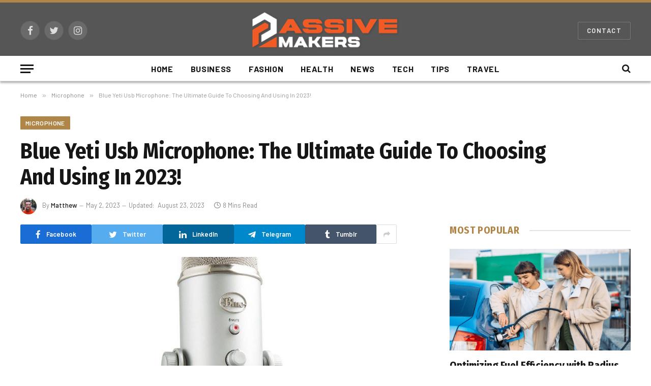

--- FILE ---
content_type: text/html; charset=UTF-8
request_url: https://passivemakers.com/blue-yeti-usb-microphone/
body_size: 17533
content:

<!DOCTYPE html>
<html lang="en-US" prefix="og: https://ogp.me/ns#" class="s-light site-s-light">

<head>

	<meta charset="UTF-8" />
	<meta name="viewport" content="width=device-width, initial-scale=1" />
		<style>img:is([sizes="auto" i], [sizes^="auto," i]) { contain-intrinsic-size: 3000px 1500px }</style>
	
<!-- Search Engine Optimization by Rank Math - https://rankmath.com/ -->
<title>Blue Yeti Usb Microphone: The Ultimate Guide To Choosing And Using In 2023!</title><link rel="preload" as="image" imagesrcset="https://passivemakers.com/wp-content/uploads/2023/05/44ae4433cef04f089519a796d4e02af9-1024x1024.jpg 1024w, https://passivemakers.com/wp-content/uploads/2023/05/44ae4433cef04f089519a796d4e02af9-768x768.jpg 768w, https://passivemakers.com/wp-content/uploads/2023/05/44ae4433cef04f089519a796d4e02af9-1536x1536.jpg 1536w, https://passivemakers.com/wp-content/uploads/2023/05/44ae4433cef04f089519a796d4e02af9.jpg 2000w" imagesizes="(max-width: 788px) 100vw, 788px" /><link rel="preload" as="font" href="https://passivemakers.com/wp-content/themes/smart-mag/css/icons/fonts/ts-icons.woff2?v2.4" type="font/woff2" crossorigin="anonymous" />
<meta name="description" content="Looking to get started in the world of podcasting with USB microphone? Blue Yeti USB microphone might be the perfect option for you."/>
<meta name="robots" content="follow, index, max-snippet:-1, max-video-preview:-1, max-image-preview:large"/>
<link rel="canonical" href="https://passivemakers.com/blue-yeti-usb-microphone/" />
<meta property="og:locale" content="en_US" />
<meta property="og:type" content="article" />
<meta property="og:title" content="Blue Yeti Usb Microphone: The Ultimate Guide To Choosing And Using In 2023!" />
<meta property="og:description" content="Looking to get started in the world of podcasting with USB microphone? Blue Yeti USB microphone might be the perfect option for you." />
<meta property="og:url" content="https://passivemakers.com/blue-yeti-usb-microphone/" />
<meta property="og:site_name" content="Passive Makers" />
<meta property="article:section" content="Microphone" />
<meta property="og:updated_time" content="2023-08-23T04:10:14+00:00" />
<meta property="og:image" content="https://passivemakers.com/wp-content/uploads/2023/05/44ae4433cef04f089519a796d4e02af9.jpg" />
<meta property="og:image:secure_url" content="https://passivemakers.com/wp-content/uploads/2023/05/44ae4433cef04f089519a796d4e02af9.jpg" />
<meta property="og:image:width" content="2000" />
<meta property="og:image:height" content="2000" />
<meta property="og:image:alt" content="Blue Yeti Usb Microphone" />
<meta property="og:image:type" content="image/jpeg" />
<meta property="article:published_time" content="2023-05-02T06:37:20+00:00" />
<meta property="article:modified_time" content="2023-08-23T04:10:14+00:00" />
<meta name="twitter:card" content="summary_large_image" />
<meta name="twitter:title" content="Blue Yeti Usb Microphone: The Ultimate Guide To Choosing And Using In 2023!" />
<meta name="twitter:description" content="Looking to get started in the world of podcasting with USB microphone? Blue Yeti USB microphone might be the perfect option for you." />
<meta name="twitter:image" content="https://passivemakers.com/wp-content/uploads/2023/05/44ae4433cef04f089519a796d4e02af9.jpg" />
<meta name="twitter:label1" content="Written by" />
<meta name="twitter:data1" content="Matthew" />
<meta name="twitter:label2" content="Time to read" />
<meta name="twitter:data2" content="7 minutes" />
<script type="application/ld+json" class="rank-math-schema">{"@context":"https://schema.org","@graph":[{"@type":["Organization","Person"],"@id":"https://passivemakers.com/#person","name":"passivemakers","url":"https://passivemakers.com","email":"hello@passivemakers.com","logo":{"@type":"ImageObject","@id":"https://passivemakers.com/#logo","url":"http://passivemakers.com/wp-content/uploads/2022/02/Passive-Makers-e1643985694428.png","contentUrl":"http://passivemakers.com/wp-content/uploads/2022/02/Passive-Makers-e1643985694428.png","caption":"Passive Makers","inLanguage":"en-US","width":"500","height":"88"},"telephone":"+8801533141618","image":{"@id":"https://passivemakers.com/#logo"}},{"@type":"WebSite","@id":"https://passivemakers.com/#website","url":"https://passivemakers.com","name":"Passive Makers","publisher":{"@id":"https://passivemakers.com/#person"},"inLanguage":"en-US"},{"@type":"ImageObject","@id":"https://passivemakers.com/wp-content/uploads/2023/05/44ae4433cef04f089519a796d4e02af9.jpg","url":"https://passivemakers.com/wp-content/uploads/2023/05/44ae4433cef04f089519a796d4e02af9.jpg","width":"2000","height":"2000","inLanguage":"en-US"},{"@type":"WebPage","@id":"https://passivemakers.com/blue-yeti-usb-microphone/#webpage","url":"https://passivemakers.com/blue-yeti-usb-microphone/","name":"Blue Yeti Usb Microphone: The Ultimate Guide To Choosing And Using In 2023!","datePublished":"2023-05-02T06:37:20+00:00","dateModified":"2023-08-23T04:10:14+00:00","isPartOf":{"@id":"https://passivemakers.com/#website"},"primaryImageOfPage":{"@id":"https://passivemakers.com/wp-content/uploads/2023/05/44ae4433cef04f089519a796d4e02af9.jpg"},"inLanguage":"en-US"},{"@type":"Person","@id":"https://passivemakers.com/author/passivemakers/","name":"Matthew","url":"https://passivemakers.com/author/passivemakers/","image":{"@type":"ImageObject","@id":"https://secure.gravatar.com/avatar/7c00f289b06044e8ecb03351b0baa89c3523206ffeb8b2dec2a5ee575d1bfb7c?s=96&amp;d=mm&amp;r=g","url":"https://secure.gravatar.com/avatar/7c00f289b06044e8ecb03351b0baa89c3523206ffeb8b2dec2a5ee575d1bfb7c?s=96&amp;d=mm&amp;r=g","caption":"Matthew","inLanguage":"en-US"}},{"@type":"BlogPosting","headline":"Blue Yeti Usb Microphone: The Ultimate Guide To Choosing And Using In 2023!","keywords":"Blue Yeti Usb Microphone","datePublished":"2023-05-02T06:37:20+00:00","dateModified":"2023-08-23T04:10:14+00:00","articleSection":"Microphone","author":{"@id":"https://passivemakers.com/author/passivemakers/","name":"Matthew"},"publisher":{"@id":"https://passivemakers.com/#person"},"description":"Looking to get started in the world of podcasting with USB microphone? Blue Yeti USB microphone might be the perfect option for you.","name":"Blue Yeti Usb Microphone: The Ultimate Guide To Choosing And Using In 2023!","@id":"https://passivemakers.com/blue-yeti-usb-microphone/#richSnippet","isPartOf":{"@id":"https://passivemakers.com/blue-yeti-usb-microphone/#webpage"},"image":{"@id":"https://passivemakers.com/wp-content/uploads/2023/05/44ae4433cef04f089519a796d4e02af9.jpg"},"inLanguage":"en-US","mainEntityOfPage":{"@id":"https://passivemakers.com/blue-yeti-usb-microphone/#webpage"}}]}</script>
<!-- /Rank Math WordPress SEO plugin -->

<link rel='dns-prefetch' href='//fonts.googleapis.com' />
<link rel="alternate" type="application/rss+xml" title="Passive Makers &raquo; Feed" href="https://passivemakers.com/feed/" />
<style id='classic-theme-styles-inline-css' type='text/css'>
/*! This file is auto-generated */
.wp-block-button__link{color:#fff;background-color:#32373c;border-radius:9999px;box-shadow:none;text-decoration:none;padding:calc(.667em + 2px) calc(1.333em + 2px);font-size:1.125em}.wp-block-file__button{background:#32373c;color:#fff;text-decoration:none}
</style>
<style id='global-styles-inline-css' type='text/css'>
:root{--wp--preset--aspect-ratio--square: 1;--wp--preset--aspect-ratio--4-3: 4/3;--wp--preset--aspect-ratio--3-4: 3/4;--wp--preset--aspect-ratio--3-2: 3/2;--wp--preset--aspect-ratio--2-3: 2/3;--wp--preset--aspect-ratio--16-9: 16/9;--wp--preset--aspect-ratio--9-16: 9/16;--wp--preset--color--black: #000000;--wp--preset--color--cyan-bluish-gray: #abb8c3;--wp--preset--color--white: #ffffff;--wp--preset--color--pale-pink: #f78da7;--wp--preset--color--vivid-red: #cf2e2e;--wp--preset--color--luminous-vivid-orange: #ff6900;--wp--preset--color--luminous-vivid-amber: #fcb900;--wp--preset--color--light-green-cyan: #7bdcb5;--wp--preset--color--vivid-green-cyan: #00d084;--wp--preset--color--pale-cyan-blue: #8ed1fc;--wp--preset--color--vivid-cyan-blue: #0693e3;--wp--preset--color--vivid-purple: #9b51e0;--wp--preset--gradient--vivid-cyan-blue-to-vivid-purple: linear-gradient(135deg,rgba(6,147,227,1) 0%,rgb(155,81,224) 100%);--wp--preset--gradient--light-green-cyan-to-vivid-green-cyan: linear-gradient(135deg,rgb(122,220,180) 0%,rgb(0,208,130) 100%);--wp--preset--gradient--luminous-vivid-amber-to-luminous-vivid-orange: linear-gradient(135deg,rgba(252,185,0,1) 0%,rgba(255,105,0,1) 100%);--wp--preset--gradient--luminous-vivid-orange-to-vivid-red: linear-gradient(135deg,rgba(255,105,0,1) 0%,rgb(207,46,46) 100%);--wp--preset--gradient--very-light-gray-to-cyan-bluish-gray: linear-gradient(135deg,rgb(238,238,238) 0%,rgb(169,184,195) 100%);--wp--preset--gradient--cool-to-warm-spectrum: linear-gradient(135deg,rgb(74,234,220) 0%,rgb(151,120,209) 20%,rgb(207,42,186) 40%,rgb(238,44,130) 60%,rgb(251,105,98) 80%,rgb(254,248,76) 100%);--wp--preset--gradient--blush-light-purple: linear-gradient(135deg,rgb(255,206,236) 0%,rgb(152,150,240) 100%);--wp--preset--gradient--blush-bordeaux: linear-gradient(135deg,rgb(254,205,165) 0%,rgb(254,45,45) 50%,rgb(107,0,62) 100%);--wp--preset--gradient--luminous-dusk: linear-gradient(135deg,rgb(255,203,112) 0%,rgb(199,81,192) 50%,rgb(65,88,208) 100%);--wp--preset--gradient--pale-ocean: linear-gradient(135deg,rgb(255,245,203) 0%,rgb(182,227,212) 50%,rgb(51,167,181) 100%);--wp--preset--gradient--electric-grass: linear-gradient(135deg,rgb(202,248,128) 0%,rgb(113,206,126) 100%);--wp--preset--gradient--midnight: linear-gradient(135deg,rgb(2,3,129) 0%,rgb(40,116,252) 100%);--wp--preset--font-size--small: 13px;--wp--preset--font-size--medium: 20px;--wp--preset--font-size--large: 36px;--wp--preset--font-size--x-large: 42px;--wp--preset--spacing--20: 0.44rem;--wp--preset--spacing--30: 0.67rem;--wp--preset--spacing--40: 1rem;--wp--preset--spacing--50: 1.5rem;--wp--preset--spacing--60: 2.25rem;--wp--preset--spacing--70: 3.38rem;--wp--preset--spacing--80: 5.06rem;--wp--preset--shadow--natural: 6px 6px 9px rgba(0, 0, 0, 0.2);--wp--preset--shadow--deep: 12px 12px 50px rgba(0, 0, 0, 0.4);--wp--preset--shadow--sharp: 6px 6px 0px rgba(0, 0, 0, 0.2);--wp--preset--shadow--outlined: 6px 6px 0px -3px rgba(255, 255, 255, 1), 6px 6px rgba(0, 0, 0, 1);--wp--preset--shadow--crisp: 6px 6px 0px rgba(0, 0, 0, 1);}:where(.is-layout-flex){gap: 0.5em;}:where(.is-layout-grid){gap: 0.5em;}body .is-layout-flex{display: flex;}.is-layout-flex{flex-wrap: wrap;align-items: center;}.is-layout-flex > :is(*, div){margin: 0;}body .is-layout-grid{display: grid;}.is-layout-grid > :is(*, div){margin: 0;}:where(.wp-block-columns.is-layout-flex){gap: 2em;}:where(.wp-block-columns.is-layout-grid){gap: 2em;}:where(.wp-block-post-template.is-layout-flex){gap: 1.25em;}:where(.wp-block-post-template.is-layout-grid){gap: 1.25em;}.has-black-color{color: var(--wp--preset--color--black) !important;}.has-cyan-bluish-gray-color{color: var(--wp--preset--color--cyan-bluish-gray) !important;}.has-white-color{color: var(--wp--preset--color--white) !important;}.has-pale-pink-color{color: var(--wp--preset--color--pale-pink) !important;}.has-vivid-red-color{color: var(--wp--preset--color--vivid-red) !important;}.has-luminous-vivid-orange-color{color: var(--wp--preset--color--luminous-vivid-orange) !important;}.has-luminous-vivid-amber-color{color: var(--wp--preset--color--luminous-vivid-amber) !important;}.has-light-green-cyan-color{color: var(--wp--preset--color--light-green-cyan) !important;}.has-vivid-green-cyan-color{color: var(--wp--preset--color--vivid-green-cyan) !important;}.has-pale-cyan-blue-color{color: var(--wp--preset--color--pale-cyan-blue) !important;}.has-vivid-cyan-blue-color{color: var(--wp--preset--color--vivid-cyan-blue) !important;}.has-vivid-purple-color{color: var(--wp--preset--color--vivid-purple) !important;}.has-black-background-color{background-color: var(--wp--preset--color--black) !important;}.has-cyan-bluish-gray-background-color{background-color: var(--wp--preset--color--cyan-bluish-gray) !important;}.has-white-background-color{background-color: var(--wp--preset--color--white) !important;}.has-pale-pink-background-color{background-color: var(--wp--preset--color--pale-pink) !important;}.has-vivid-red-background-color{background-color: var(--wp--preset--color--vivid-red) !important;}.has-luminous-vivid-orange-background-color{background-color: var(--wp--preset--color--luminous-vivid-orange) !important;}.has-luminous-vivid-amber-background-color{background-color: var(--wp--preset--color--luminous-vivid-amber) !important;}.has-light-green-cyan-background-color{background-color: var(--wp--preset--color--light-green-cyan) !important;}.has-vivid-green-cyan-background-color{background-color: var(--wp--preset--color--vivid-green-cyan) !important;}.has-pale-cyan-blue-background-color{background-color: var(--wp--preset--color--pale-cyan-blue) !important;}.has-vivid-cyan-blue-background-color{background-color: var(--wp--preset--color--vivid-cyan-blue) !important;}.has-vivid-purple-background-color{background-color: var(--wp--preset--color--vivid-purple) !important;}.has-black-border-color{border-color: var(--wp--preset--color--black) !important;}.has-cyan-bluish-gray-border-color{border-color: var(--wp--preset--color--cyan-bluish-gray) !important;}.has-white-border-color{border-color: var(--wp--preset--color--white) !important;}.has-pale-pink-border-color{border-color: var(--wp--preset--color--pale-pink) !important;}.has-vivid-red-border-color{border-color: var(--wp--preset--color--vivid-red) !important;}.has-luminous-vivid-orange-border-color{border-color: var(--wp--preset--color--luminous-vivid-orange) !important;}.has-luminous-vivid-amber-border-color{border-color: var(--wp--preset--color--luminous-vivid-amber) !important;}.has-light-green-cyan-border-color{border-color: var(--wp--preset--color--light-green-cyan) !important;}.has-vivid-green-cyan-border-color{border-color: var(--wp--preset--color--vivid-green-cyan) !important;}.has-pale-cyan-blue-border-color{border-color: var(--wp--preset--color--pale-cyan-blue) !important;}.has-vivid-cyan-blue-border-color{border-color: var(--wp--preset--color--vivid-cyan-blue) !important;}.has-vivid-purple-border-color{border-color: var(--wp--preset--color--vivid-purple) !important;}.has-vivid-cyan-blue-to-vivid-purple-gradient-background{background: var(--wp--preset--gradient--vivid-cyan-blue-to-vivid-purple) !important;}.has-light-green-cyan-to-vivid-green-cyan-gradient-background{background: var(--wp--preset--gradient--light-green-cyan-to-vivid-green-cyan) !important;}.has-luminous-vivid-amber-to-luminous-vivid-orange-gradient-background{background: var(--wp--preset--gradient--luminous-vivid-amber-to-luminous-vivid-orange) !important;}.has-luminous-vivid-orange-to-vivid-red-gradient-background{background: var(--wp--preset--gradient--luminous-vivid-orange-to-vivid-red) !important;}.has-very-light-gray-to-cyan-bluish-gray-gradient-background{background: var(--wp--preset--gradient--very-light-gray-to-cyan-bluish-gray) !important;}.has-cool-to-warm-spectrum-gradient-background{background: var(--wp--preset--gradient--cool-to-warm-spectrum) !important;}.has-blush-light-purple-gradient-background{background: var(--wp--preset--gradient--blush-light-purple) !important;}.has-blush-bordeaux-gradient-background{background: var(--wp--preset--gradient--blush-bordeaux) !important;}.has-luminous-dusk-gradient-background{background: var(--wp--preset--gradient--luminous-dusk) !important;}.has-pale-ocean-gradient-background{background: var(--wp--preset--gradient--pale-ocean) !important;}.has-electric-grass-gradient-background{background: var(--wp--preset--gradient--electric-grass) !important;}.has-midnight-gradient-background{background: var(--wp--preset--gradient--midnight) !important;}.has-small-font-size{font-size: var(--wp--preset--font-size--small) !important;}.has-medium-font-size{font-size: var(--wp--preset--font-size--medium) !important;}.has-large-font-size{font-size: var(--wp--preset--font-size--large) !important;}.has-x-large-font-size{font-size: var(--wp--preset--font-size--x-large) !important;}
:where(.wp-block-post-template.is-layout-flex){gap: 1.25em;}:where(.wp-block-post-template.is-layout-grid){gap: 1.25em;}
:where(.wp-block-columns.is-layout-flex){gap: 2em;}:where(.wp-block-columns.is-layout-grid){gap: 2em;}
:root :where(.wp-block-pullquote){font-size: 1.5em;line-height: 1.6;}
</style>
<link rel='stylesheet' id='wpo_min-header-0-css' href='https://passivemakers.com/wp-content/cache/wpo-minify/1762512725/assets/wpo-minify-header-ed10376b.min.css' type='text/css' media='all' />
<script type="text/javascript" src="https://passivemakers.com/wp-content/cache/wpo-minify/1762512725/assets/wpo-minify-header-7ba40e52.min.js" id="wpo_min-header-0-js"></script>
<link rel="https://api.w.org/" href="https://passivemakers.com/wp-json/" /><link rel="alternate" title="JSON" type="application/json" href="https://passivemakers.com/wp-json/wp/v2/posts/5721" /><link rel="EditURI" type="application/rsd+xml" title="RSD" href="https://passivemakers.com/xmlrpc.php?rsd" />
<meta name="generator" content="WordPress 6.8.3" />
<link rel='shortlink' href='https://passivemakers.com/?p=5721' />
<link rel="alternate" title="oEmbed (JSON)" type="application/json+oembed" href="https://passivemakers.com/wp-json/oembed/1.0/embed?url=https%3A%2F%2Fpassivemakers.com%2Fblue-yeti-usb-microphone%2F" />
<link rel="alternate" title="oEmbed (XML)" type="text/xml+oembed" href="https://passivemakers.com/wp-json/oembed/1.0/embed?url=https%3A%2F%2Fpassivemakers.com%2Fblue-yeti-usb-microphone%2F&#038;format=xml" />

		<script>
		var BunyadSchemeKey = 'bunyad-scheme';
		(() => {
			const d = document.documentElement;
			const c = d.classList;
			var scheme = localStorage.getItem(BunyadSchemeKey);
			
			if (scheme) {
				d.dataset.origClass = c;
				scheme === 'dark' ? c.remove('s-light', 'site-s-light') : c.remove('s-dark', 'site-s-dark');
				c.add('site-s-' + scheme, 's-' + scheme);
			}
		})();
		</script>
		<meta name="generator" content="Elementor 3.17.3; features: e_dom_optimization, e_optimized_assets_loading, e_optimized_css_loading, additional_custom_breakpoints; settings: css_print_method-external, google_font-enabled, font_display-auto">
<link rel="icon" href="https://passivemakers.com/wp-content/uploads/2023/12/cropped-favicon-32x32.png" sizes="32x32" />
<link rel="icon" href="https://passivemakers.com/wp-content/uploads/2023/12/cropped-favicon-192x192.png" sizes="192x192" />
<link rel="apple-touch-icon" href="https://passivemakers.com/wp-content/uploads/2023/12/cropped-favicon-180x180.png" />
<meta name="msapplication-TileImage" content="https://passivemakers.com/wp-content/uploads/2023/12/cropped-favicon-270x270.png" />

	

</head>

<body class="wp-singular post-template-default single single-post postid-5721 single-format-standard wp-custom-logo wp-theme-smart-mag right-sidebar post-layout-large post-cat-10 has-lb has-lb-sm layout-normal elementor-default elementor-kit-12541">



<div class="main-wrap">

	
<div class="off-canvas-backdrop"></div>
<div class="mobile-menu-container off-canvas s-dark" id="off-canvas">

	<div class="off-canvas-head">
		<a href="#" class="close"><i class="tsi tsi-times"></i></a>

		<div class="ts-logo">
			<img class="logo-mobile logo-image logo-image-dark" src="https://passivemakers.com/wp-content/uploads/2023/12/Passive.png" width="169" height="50" alt="Passive Makers"/><img class="logo-mobile logo-image" src="https://passivemakers.com/wp-content/uploads/2023/12/Passive.png" width="169" height="50" alt="Passive Makers"/>		</div>
	</div>

	<div class="off-canvas-content">

		
			<ul id="menu-main-menu" class="mobile-menu"><li id="menu-item-12553" class="menu-item menu-item-type-post_type menu-item-object-page menu-item-home menu-item-12553"><a href="https://passivemakers.com/">Home</a></li>
<li id="menu-item-12554" class="menu-item menu-item-type-taxonomy menu-item-object-category menu-item-12554"><a href="https://passivemakers.com/category/business/">Business</a></li>
<li id="menu-item-12555" class="menu-item menu-item-type-taxonomy menu-item-object-category menu-item-12555"><a href="https://passivemakers.com/category/fashion/">Fashion</a></li>
<li id="menu-item-12556" class="menu-item menu-item-type-taxonomy menu-item-object-category menu-item-12556"><a href="https://passivemakers.com/category/health/">Health</a></li>
<li id="menu-item-12557" class="menu-item menu-item-type-taxonomy menu-item-object-category menu-item-12557"><a href="https://passivemakers.com/category/news/">News</a></li>
<li id="menu-item-12558" class="menu-item menu-item-type-taxonomy menu-item-object-category menu-item-12558"><a href="https://passivemakers.com/category/tech/">Tech</a></li>
<li id="menu-item-12559" class="menu-item menu-item-type-taxonomy menu-item-object-category menu-item-12559"><a href="https://passivemakers.com/category/tips/">Tips</a></li>
<li id="menu-item-12560" class="menu-item menu-item-type-taxonomy menu-item-object-category menu-item-12560"><a href="https://passivemakers.com/category/travel/">Travel</a></li>
</ul>
		
		
		
		<div class="spc-social-block spc-social spc-social-b smart-head-social">
		
			
				<a href="#" class="link service s-facebook" target="_blank" rel="noopener">
					<i class="icon tsi tsi-facebook"></i>
					<span class="visuallyhidden">Facebook</span>
				</a>
									
			
				<a href="#" class="link service s-twitter" target="_blank" rel="noopener">
					<i class="icon tsi tsi-twitter"></i>
					<span class="visuallyhidden">Twitter</span>
				</a>
									
			
				<a href="#" class="link service s-instagram" target="_blank" rel="noopener">
					<i class="icon tsi tsi-instagram"></i>
					<span class="visuallyhidden">Instagram</span>
				</a>
									
			
		</div>

		
	</div>

</div>
<div class="smart-head smart-head-b smart-head-main" id="smart-head" data-sticky="auto" data-sticky-type="smart" data-sticky-full>
	
	<div class="smart-head-row smart-head-mid smart-head-row-3 s-dark smart-head-row-full">

		<div class="inner wrap">

							
				<div class="items items-left ">
				
		<div class="spc-social-block spc-social spc-social-b smart-head-social">
		
			
				<a href="#" class="link service s-facebook" target="_blank" rel="noopener">
					<i class="icon tsi tsi-facebook"></i>
					<span class="visuallyhidden">Facebook</span>
				</a>
									
			
				<a href="#" class="link service s-twitter" target="_blank" rel="noopener">
					<i class="icon tsi tsi-twitter"></i>
					<span class="visuallyhidden">Twitter</span>
				</a>
									
			
				<a href="#" class="link service s-instagram" target="_blank" rel="noopener">
					<i class="icon tsi tsi-instagram"></i>
					<span class="visuallyhidden">Instagram</span>
				</a>
									
			
		</div>

						</div>

							
				<div class="items items-center ">
					<a href="https://passivemakers.com/" title="Passive Makers" rel="home" class="logo-link ts-logo logo-is-image">
		<span>
			
				
					<img src="https://passivemakers.com/wp-content/uploads/2023/12/Passive.png" class="logo-image logo-image-dark" alt="Passive Makers" width="338" height="100"/><img src="https://passivemakers.com/wp-content/uploads/2023/12/Passive.png" class="logo-image" alt="Passive Makers" width="338" height="100"/>
									 
					</span>
	</a>				</div>

							
				<div class="items items-right ">
				
	<a href="https://passivemakers.com/contact-us/" class="ts-button ts-button-alt ts-button1">
		Contact	</a>
				</div>

						
		</div>
	</div>

	
	<div class="smart-head-row smart-head-bot smart-head-row-3 is-light has-center-nav smart-head-row-full">

		<div class="inner wrap">

							
				<div class="items items-left ">
				
<button class="offcanvas-toggle has-icon" type="button" aria-label="Menu">
	<span class="hamburger-icon hamburger-icon-a">
		<span class="inner"></span>
	</span>
</button>				</div>

							
				<div class="items items-center ">
					<div class="nav-wrap">
		<nav class="navigation navigation-main nav-hov-a">
			<ul id="menu-main-menu-1" class="menu"><li class="menu-item menu-item-type-post_type menu-item-object-page menu-item-home menu-item-12553"><a href="https://passivemakers.com/">Home</a></li>
<li class="menu-item menu-item-type-taxonomy menu-item-object-category menu-cat-37 menu-item-12554"><a href="https://passivemakers.com/category/business/">Business</a></li>
<li class="menu-item menu-item-type-taxonomy menu-item-object-category menu-cat-36 menu-item-12555"><a href="https://passivemakers.com/category/fashion/">Fashion</a></li>
<li class="menu-item menu-item-type-taxonomy menu-item-object-category menu-cat-39 menu-item-12556"><a href="https://passivemakers.com/category/health/">Health</a></li>
<li class="menu-item menu-item-type-taxonomy menu-item-object-category menu-cat-42 menu-item-12557"><a href="https://passivemakers.com/category/news/">News</a></li>
<li class="menu-item menu-item-type-taxonomy menu-item-object-category menu-cat-43 menu-item-12558"><a href="https://passivemakers.com/category/tech/">Tech</a></li>
<li class="menu-item menu-item-type-taxonomy menu-item-object-category menu-cat-41 menu-item-12559"><a href="https://passivemakers.com/category/tips/">Tips</a></li>
<li class="menu-item menu-item-type-taxonomy menu-item-object-category menu-cat-40 menu-item-12560"><a href="https://passivemakers.com/category/travel/">Travel</a></li>
</ul>		</nav>
	</div>
				</div>

							
				<div class="items items-right ">
				

	<a href="#" class="search-icon has-icon-only is-icon" title="Search">
		<i class="tsi tsi-search"></i>
	</a>

				</div>

						
		</div>
	</div>

	</div>
<div class="smart-head smart-head-a smart-head-mobile" id="smart-head-mobile" data-sticky="mid" data-sticky-type="smart" data-sticky-full>
	
	<div class="smart-head-row smart-head-mid smart-head-row-3 s-dark smart-head-row-full">

		<div class="inner wrap">

							
				<div class="items items-left ">
				
<button class="offcanvas-toggle has-icon" type="button" aria-label="Menu">
	<span class="hamburger-icon hamburger-icon-a">
		<span class="inner"></span>
	</span>
</button>				</div>

							
				<div class="items items-center ">
					<a href="https://passivemakers.com/" title="Passive Makers" rel="home" class="logo-link ts-logo logo-is-image">
		<span>
			
									<img class="logo-mobile logo-image logo-image-dark" src="https://passivemakers.com/wp-content/uploads/2023/12/Passive.png" width="169" height="50" alt="Passive Makers"/><img class="logo-mobile logo-image" src="https://passivemakers.com/wp-content/uploads/2023/12/Passive.png" width="169" height="50" alt="Passive Makers"/>									 
					</span>
	</a>				</div>

							
				<div class="items items-right ">
				

	<a href="#" class="search-icon has-icon-only is-icon" title="Search">
		<i class="tsi tsi-search"></i>
	</a>

				</div>

						
		</div>
	</div>

	</div>
<nav class="breadcrumbs is-full-width breadcrumbs-a" id="breadcrumb"><div class="inner ts-contain "><span><a href="https://passivemakers.com/"><span>Home</span></a></span><span class="delim">&raquo;</span><span><a href="https://passivemakers.com/category/microphone/"><span>Microphone</span></a></span><span class="delim">&raquo;</span><span class="current">Blue Yeti Usb Microphone: The Ultimate Guide To Choosing And Using In 2023!</span></div></nav>
<div class="main ts-contain cf right-sidebar">
	
		
	<div class="the-post-header s-head-modern s-head-large">
	<div class="post-meta post-meta-a post-meta-left post-meta-single has-below"><div class="post-meta-items meta-above"><span class="meta-item cat-labels">
						
						<a href="https://passivemakers.com/category/microphone/" class="category term-color-10" rel="category">Microphone</a>
					</span>
					</div><h1 class="is-title post-title">Blue Yeti Usb Microphone: The Ultimate Guide To Choosing And Using In 2023!</h1><div class="post-meta-items meta-below has-author-img"><span class="meta-item post-author has-img"><img alt="" src="https://passivemakers.com/wp-content/uploads/2023/12/Mathew.jpeg" class="avatar avatar-32 photo" height="32" width="32"><span class="by">By</span> <a href="https://passivemakers.com/author/passivemakers/" title="Posts by Matthew" rel="author">Matthew</a></span><span class="meta-item date"><time class="post-date" datetime="2023-05-02T06:37:20+00:00">May 2, 2023</time></span><span class="meta-item has-next-icon date-modified"><span class="updated-on">Updated:</span><time class="post-date" datetime="2023-08-23T04:10:14+00:00">August 23, 2023</time></span><span class="meta-item read-time has-icon"><i class="tsi tsi-clock"></i>8 Mins Read</span></div></div>
<div class="post-share post-share-b spc-social-colors  post-share-b1">

		
	
		
		<a href="https://www.facebook.com/sharer.php?u=https%3A%2F%2Fpassivemakers.com%2Fblue-yeti-usb-microphone%2F" class="cf service s-facebook service-lg" 
			title="Share on Facebook" target="_blank" rel="nofollow noopener">
			<i class="tsi tsi-tsi tsi-facebook"></i>
			<span class="label">Facebook</span>
		</a>
			
		
		<a href="https://twitter.com/intent/tweet?url=https%3A%2F%2Fpassivemakers.com%2Fblue-yeti-usb-microphone%2F&#038;text=Blue%20Yeti%20Usb%20Microphone%3A%20The%20Ultimate%20Guide%20To%20Choosing%20And%20Using%20In%202023%21" class="cf service s-twitter service-lg" 
			title="Share on X (Twitter)" target="_blank" rel="nofollow noopener">
			<i class="tsi tsi-tsi tsi-twitter"></i>
			<span class="label">Twitter</span>
		</a>
			
		
		<a href="https://www.linkedin.com/shareArticle?mini=true&#038;url=https%3A%2F%2Fpassivemakers.com%2Fblue-yeti-usb-microphone%2F" class="cf service s-linkedin service-lg" 
			title="Share on LinkedIn" target="_blank" rel="nofollow noopener">
			<i class="tsi tsi-tsi tsi-linkedin"></i>
			<span class="label">LinkedIn</span>
		</a>
			
		
		<a href="https://t.me/share/url?url=https%3A%2F%2Fpassivemakers.com%2Fblue-yeti-usb-microphone%2F&#038;title=Blue%20Yeti%20Usb%20Microphone%3A%20The%20Ultimate%20Guide%20To%20Choosing%20And%20Using%20In%202023%21" class="cf service s-telegram service-lg" 
			title="Share on Telegram" target="_blank" rel="nofollow noopener">
			<i class="tsi tsi-tsi tsi-telegram"></i>
			<span class="label">Telegram</span>
		</a>
			
		
		<a href="https://www.tumblr.com/share/link?url=https%3A%2F%2Fpassivemakers.com%2Fblue-yeti-usb-microphone%2F&#038;name=Blue%20Yeti%20Usb%20Microphone%3A%20The%20Ultimate%20Guide%20To%20Choosing%20And%20Using%20In%202023%21" class="cf service s-tumblr service-lg" 
			title="Share on Tumblr" target="_blank" rel="nofollow noopener">
			<i class="tsi tsi-tsi tsi-tumblr"></i>
			<span class="label">Tumblr</span>
		</a>
			
		
		<a href="https://www.reddit.com/submit?url=https%3A%2F%2Fpassivemakers.com%2Fblue-yeti-usb-microphone%2F&#038;title=Blue%20Yeti%20Usb%20Microphone%3A%20The%20Ultimate%20Guide%20To%20Choosing%20And%20Using%20In%202023%21" class="cf service s-reddit service-sm" 
			title="Share on Reddit" target="_blank" rel="nofollow noopener">
			<i class="tsi tsi-tsi tsi-reddit-alien"></i>
			<span class="label">Reddit</span>
		</a>
			
		
		<a href="https://wa.me/?text=Blue%20Yeti%20Usb%20Microphone%3A%20The%20Ultimate%20Guide%20To%20Choosing%20And%20Using%20In%202023%21%20https%3A%2F%2Fpassivemakers.com%2Fblue-yeti-usb-microphone%2F" class="cf service s-whatsapp service-sm" 
			title="Share on WhatsApp" target="_blank" rel="nofollow noopener">
			<i class="tsi tsi-tsi tsi-whatsapp"></i>
			<span class="label">WhatsApp</span>
		</a>
			
		
		<a href="/cdn-cgi/l/email-protection#[base64]" class="cf service s-email service-sm" title="Share via Email" target="_blank" rel="nofollow noopener">
			<i class="tsi tsi-tsi tsi-envelope-o"></i>
			<span class="label">Email</span>
		</a>
			
	
		
			<a href="#" class="show-more" title="Show More Social Sharing"><i class="tsi tsi-share"></i></a>
	
		
</div>
	
	
</div>
<div class="ts-row has-s-large-bot">
	<div class="col-8 main-content">

		
					<div class="single-featured">	
	<div class="featured">
				
			<a href="https://passivemakers.com/wp-content/uploads/2023/05/44ae4433cef04f089519a796d4e02af9.jpg" class="image-link media-ratio ar-bunyad-main" title="Blue Yeti Usb Microphone: The Ultimate Guide To Choosing And Using In 2023!"><img width="788" height="515" src="[data-uri]" class="attachment-large size-large lazyload wp-post-image" alt="44ae4433cef04f089519a796d4e02af9" sizes="(max-width: 788px) 100vw, 788px" title="Blue Yeti Usb Microphone: The Ultimate Guide To Choosing And Using In 2023!" decoding="async" fetchpriority="high" data-srcset="https://passivemakers.com/wp-content/uploads/2023/05/44ae4433cef04f089519a796d4e02af9-1024x1024.jpg 1024w, https://passivemakers.com/wp-content/uploads/2023/05/44ae4433cef04f089519a796d4e02af9-768x768.jpg 768w, https://passivemakers.com/wp-content/uploads/2023/05/44ae4433cef04f089519a796d4e02af9-1536x1536.jpg 1536w, https://passivemakers.com/wp-content/uploads/2023/05/44ae4433cef04f089519a796d4e02af9.jpg 2000w" data-src="https://passivemakers.com/wp-content/uploads/2023/05/44ae4433cef04f089519a796d4e02af9-1024x1024.jpg"></a>		
						
			</div>

	</div>
		
		<div class="the-post s-post-large">

			<article id="post-5721" class="post-5721 post type-post status-publish format-standard has-post-thumbnail category-microphone">
				
<div class="post-content-wrap has-share-float">
						<div class="post-share-float share-float-b is-hidden spc-social-colors spc-social-colored">
	<div class="inner">
					<span class="share-text">Share</span>
		
		<div class="services">
					
				
			<a href="https://www.facebook.com/sharer.php?u=https%3A%2F%2Fpassivemakers.com%2Fblue-yeti-usb-microphone%2F" class="cf service s-facebook" target="_blank" title="Facebook" rel="nofollow noopener">
				<i class="tsi tsi-facebook"></i>
				<span class="label">Facebook</span>
			</a>
				
				
			<a href="https://twitter.com/intent/tweet?url=https%3A%2F%2Fpassivemakers.com%2Fblue-yeti-usb-microphone%2F&text=Blue%20Yeti%20Usb%20Microphone%3A%20The%20Ultimate%20Guide%20To%20Choosing%20And%20Using%20In%202023%21" class="cf service s-twitter" target="_blank" title="Twitter" rel="nofollow noopener">
				<i class="tsi tsi-twitter"></i>
				<span class="label">Twitter</span>
			</a>
				
				
			<a href="https://www.linkedin.com/shareArticle?mini=true&url=https%3A%2F%2Fpassivemakers.com%2Fblue-yeti-usb-microphone%2F" class="cf service s-linkedin" target="_blank" title="LinkedIn" rel="nofollow noopener">
				<i class="tsi tsi-linkedin"></i>
				<span class="label">LinkedIn</span>
			</a>
				
				
			<a href="https://pinterest.com/pin/create/button/?url=https%3A%2F%2Fpassivemakers.com%2Fblue-yeti-usb-microphone%2F&media=https%3A%2F%2Fpassivemakers.com%2Fwp-content%2Fuploads%2F2023%2F05%2F44ae4433cef04f089519a796d4e02af9.jpg&description=Blue%20Yeti%20Usb%20Microphone%3A%20The%20Ultimate%20Guide%20To%20Choosing%20And%20Using%20In%202023%21" class="cf service s-pinterest" target="_blank" title="Pinterest" rel="nofollow noopener">
				<i class="tsi tsi-pinterest-p"></i>
				<span class="label">Pinterest</span>
			</a>
				
				
			<a href="/cdn-cgi/l/email-protection#[base64]" class="cf service s-email" target="_blank" title="Email" rel="nofollow noopener">
				<i class="tsi tsi-envelope-o"></i>
				<span class="label">Email</span>
			</a>
				
		
					
		</div>
	</div>		
</div>
			
	<div class="post-content cf entry-content content-spacious">

		
				
		<div id="ez-toc-container" class="ez-toc-v2_0_72 counter-hierarchy ez-toc-counter ez-toc-grey ez-toc-container-direction">
<p class="ez-toc-title" style="cursor:inherit">Table of Contents</p>
<label for="ez-toc-cssicon-toggle-item-69172658c4aef" class="ez-toc-cssicon-toggle-label"><span class=""><span class="eztoc-hide" style="display:none;">Toggle</span><span class="ez-toc-icon-toggle-span"><svg style="fill: #999;color:#999" xmlns="http://www.w3.org/2000/svg" class="list-377408" width="20px" height="20px" viewBox="0 0 24 24" fill="none"><path d="M6 6H4v2h2V6zm14 0H8v2h12V6zM4 11h2v2H4v-2zm16 0H8v2h12v-2zM4 16h2v2H4v-2zm16 0H8v2h12v-2z" fill="currentColor"></path></svg><svg style="fill: #999;color:#999" class="arrow-unsorted-368013" xmlns="http://www.w3.org/2000/svg" width="10px" height="10px" viewBox="0 0 24 24" version="1.2" baseProfile="tiny"><path d="M18.2 9.3l-6.2-6.3-6.2 6.3c-.2.2-.3.4-.3.7s.1.5.3.7c.2.2.4.3.7.3h11c.3 0 .5-.1.7-.3.2-.2.3-.5.3-.7s-.1-.5-.3-.7zM5.8 14.7l6.2 6.3 6.2-6.3c.2-.2.3-.5.3-.7s-.1-.5-.3-.7c-.2-.2-.4-.3-.7-.3h-11c-.3 0-.5.1-.7.3-.2.2-.3.5-.3.7s.1.5.3.7z"/></svg></span></span></label><input type="checkbox"  id="ez-toc-cssicon-toggle-item-69172658c4aef"  aria-label="Toggle" /><nav><ul class='ez-toc-list ez-toc-list-level-1 ' ><li class='ez-toc-page-1 ez-toc-heading-level-2'><a class="ez-toc-link ez-toc-heading-1" href="#Blue_Yeti_Software" title="Blue Yeti Software">Blue Yeti Software</a></li><li class='ez-toc-page-1 ez-toc-heading-level-2'><a class="ez-toc-link ez-toc-heading-2" href="#Blue_Microphone" title="Blue Microphone">Blue Microphone</a></li><li class='ez-toc-page-1 ez-toc-heading-level-2'><a class="ez-toc-link ez-toc-heading-3" href="#Blue_Yeti_Usb_Microphone_Review" title="Blue Yeti Usb Microphone Review">Blue Yeti Usb Microphone Review</a></li><li class='ez-toc-page-1 ez-toc-heading-level-2'><a class="ez-toc-link ez-toc-heading-4" href="#Blue_Yeti_Pro" title="Blue Yeti Pro">Blue Yeti Pro</a></li><li class='ez-toc-page-1 ez-toc-heading-level-2'><a class="ez-toc-link ez-toc-heading-5" href="#Blue_Yeti_X" title="Blue Yeti X">Blue Yeti X</a></li><li class='ez-toc-page-1 ez-toc-heading-level-2'><a class="ez-toc-link ez-toc-heading-6" href="#Is_the_Blue_Yeti_a_Professional_Usb_Microphone" title="Is the Blue Yeti a Professional Usb Microphone?">Is the Blue Yeti a Professional Usb Microphone?</a></li><li class='ez-toc-page-1 ez-toc-heading-level-2'><a class="ez-toc-link ez-toc-heading-7" href="#Does_Blue_Yeti_Pick_Up_Background_Noise" title="Does Blue Yeti Pick Up Background Noise?">Does Blue Yeti Pick Up Background Noise?</a></li><li class='ez-toc-page-1 ez-toc-heading-level-2'><a class="ez-toc-link ez-toc-heading-8" href="#What_Usb_is_Used_for_a_Blue_Yeti" title="What Usb is Used for a Blue Yeti?">What Usb is Used for a Blue Yeti?</a></li><li class='ez-toc-page-1 ez-toc-heading-level-2'><a class="ez-toc-link ez-toc-heading-9" href="#Why_is_My_Blue_Yeti_Mic_Bad" title="Why is My Blue Yeti Mic Bad?">Why is My Blue Yeti Mic Bad?</a></li><li class='ez-toc-page-1 ez-toc-heading-level-2'><a class="ez-toc-link ez-toc-heading-10" href="#Best_USB_Microphone_Blue_Yeti_Review_Mic_Test" title="Best USB Microphone! Blue Yeti Review + Mic Test">Best USB Microphone! Blue Yeti Review + Mic Test</a></li><li class='ez-toc-page-1 ez-toc-heading-level-2'><a class="ez-toc-link ez-toc-heading-11" href="#Conclusion" title="Conclusion">Conclusion</a></li></ul></nav></div>

<p>The Blue Yeti USB Microphone is a versatile, high-quality microphone that delivers excellent sound quality for recording and streaming. It features four different pickup patterns, allowing you to choose the best setting for your project. The microphone also has an adjustable gain control knob and a mute button so you can easily adjust audio levels as needed. <br><br>Additionally, it comes with its own stand so you can place it on your desk or table without additional hardware required. The built-in headphone output lets you monitor your recordings in real time while eliminating latency issues. Overall, the Blue Yeti USB Microphone is an ideal choice for anyone looking to record professional-grade audio at home or on the go.</p>



<p>The <strong>Blue Yeti USB Microphone</strong> is a great choice for anyone looking to improve their audio recording quality. It&#8217;s easy to use, versatile and delivers professional-sounding results with minimal effort. With its three condenser capsules, it can pick up sound from multiple directions, making it perfect for podcasting, voice overs and more. <br><br>Plus the built-in gain control allows you to dial in your sound level just right. Whether you&#8217;re creating content for YouTube or a corporate video presentation, the Blue Yeti will help you capture your best audio every time!</p>



<p>Read Our Blog: <strong><a href="https://passivemakers.com/what-is-the-best-usb-microphone-for-podcasts/" target="_blank" rel="noreferrer noopener">What is the Best Usb Microphone for Podcasts?</a></strong></p>



<h2 class="wp-block-heading"><span class="ez-toc-section" id="Blue_Yeti_Software"></span>Blue Yeti Software <span class="ez-toc-section-end"></span></h2>



<p>The Blue Yeti Software is a powerful audio editor and recorder that offers an array of features to help you capture, edit, and mix your recordings. It comes with intuitive controls for volume, gain, muting, low-cut filter and headphone monitoring. You can also customize the settings for each microphone input in order to optimize sound quality during recording sessions. <br><br>The software includes a wide selection of effects presets as well as advanced vocal processing tools such as noise gates and compressors. Additionally, it integrates seamlessly with popular streaming platforms like Twitch or YouTube for easy streaming capabilities.</p>



<h2 class="wp-block-heading"><span class="ez-toc-section" id="Blue_Microphone"></span>Blue Microphone <span class="ez-toc-section-end"></span></h2>



<p>Blue Microphones are a popular choice for recording artists and music producers who want to capture the best sound quality possible. These microphones feature professional-grade components that deliver superior audio fidelity, allowing users to accurately capture their performances with stunning clarity. Additionally, Blue&#8217;s proprietary preamps provide clean gain control and low noise floor, giving singers and instrumentalists the ability to achieve an exceptional level of dynamic range in their recordings.</p>



<h2 class="wp-block-heading"><span class="ez-toc-section" id="Blue_Yeti_Usb_Microphone_Review"></span>Blue Yeti Usb Microphone Review <span class="ez-toc-section-end"></span></h2>



<p>The Blue Yeti USB Microphone is a popular choice for those looking for quality sound recording at an affordable price. With its tri-capsule array, the mic delivers crystal clear audio that makes it ideal for podcasting, streaming and gaming. The mic also features zero-latency headphone output with volume control, allowing you to monitor your recordings in real time without any delay or distortion. <br><br>It&#8217;s durable build ensures years of reliable use, making it a great investment overall.</p>



<h2 class="wp-block-heading"><span class="ez-toc-section" id="Blue_Yeti_Pro"></span>Blue Yeti Pro <span class="ez-toc-section-end"></span></h2>



<p>The Blue Yeti Pro is a professional-grade USB microphone designed to provide superior audio recording quality for professionals and hobbyists alike. The microphone features four different polar patterns, allowing you to record in multiple environments with ease, and the built-in preamp gives you maximum control over your sound. The Blue Yeti Pro also comes equipped with studio-quality analog-to-digital converter and 24bit/192kHz resolution so that no detail is lost when capturing audio. <br><br>Whether it&#8217;s for podcasting, streaming, or just having fun recording music at home, the Blue Yeti Pro provides an easy way to get great sound quickly.</p>



<h2 class="wp-block-heading"><span class="ez-toc-section" id="Blue_Yeti_X"></span>Blue Yeti X <span class="ez-toc-section-end"></span></h2>



<p>The Blue Yeti X is the newest iteration of Blue&#8217;s popular microphone series. It features four custom condenser capsules and an updated preamp that allows for studio-level recordings with unprecedented clarity and detail. Its intuitive controls make it easy to mix, monitor, and adjust your sound on the fly. <br><br>Plus, its sleek design looks great in any recording space!</p>



<figure class="wp-block-image size-large"><img decoding="async" src="https://www.bhphotovideo.com/images/images2500x2500/blue_yeti_usb_mic_with_1322570.jpg" alt="Blue Yeti Usb Microphone " title="Blue Yeti Usb Microphone: The Ultimate Guide To Choosing And Using In 2023! 1"></figure>


<p>Credit: www.bhphotovideo.com </p>


<h2 class="wp-block-heading"><span class="ez-toc-section" id="Is_the_Blue_Yeti_a_Professional_Usb_Microphone"></span>Is the Blue Yeti a Professional Usb Microphone? <span class="ez-toc-section-end"></span></h2>



<p>The Blue Yeti is a USB microphone that many people have come to know and love. It has become one of the most popular microphones among professionals, hobbyists, and content creators alike. The Yeti has been praised for its ease of use, versatility, affordability and overall quality. <br><br>With four different recording patterns – cardioid, bidirectional, omnidirectional and stereo – it&#8217;s a great choice for both professional-level recordings as well as everyday voice chat applications. The frequency response is designed to capture even the subtlest nuances in your performance or audio source with clarity and accuracy. Its plug-and-play design means you can easily connect it directly to your Mac or PC without any extra software required. <br><br>The adjustable gain control allows you to dial in just the right level of amplification while its built-in headphone amplifier lets you monitor your recordings with zero latency. All these features make the Blue Yeti an excellent option whether you&#8217;re looking for professional sound quality on a budget or simply need something reliable enough for everyday use at home or on stream broadcasts over Twitch or YouTube Live!</p>



<h2 class="wp-block-heading"><span class="ez-toc-section" id="Does_Blue_Yeti_Pick_Up_Background_Noise"></span>Does Blue Yeti Pick Up Background Noise? <span class="ez-toc-section-end"></span></h2>



<p>The Blue Yeti is a popular microphone for recording podcasts, music and other audio recordings. It&#8217;s known for its clear sound quality and affordability, but one of the main questions people have about it is whether or not it picks up background noise. The answer to this question depends on how you use your Blue Yeti. <br><br>If you&#8217;re using it in a noisy environment, then yes, it will pick up some background noise no matter what. However, if you take steps to reduce environmental noise like using acoustic foam or by turning off nearby appliances and fans then the amount of background noise picked up by the Blue Yeti can be reduced significantly. <br><br>Additionally, making sure that your microphone is properly positioned away from any sound sources helps as well; having your mic pointed at a wall rather than directly at you can help reduce reverberation which could also cause more unwanted background noise in your recordings. <br><br>Ultimately while the Blue Yeti may pick up some background noises if used improperly there are ways to mitigate this effect with proper technique and setup so that you get clean professional sounding recordings every time!</p>



<h2 class="wp-block-heading"><span class="ez-toc-section" id="What_Usb_is_Used_for_a_Blue_Yeti"></span>What Usb is Used for a Blue Yeti? <span class="ez-toc-section-end"></span></h2>



<p>The Blue Yeti USB microphone is a popular choice among podcasters, streamers, and other content creators. It offers excellent sound quality and a plug-and-play setup that works with both Windows and Mac computers. The Yeti uses the USB 3.0 connection to connect to your computer which provides fast data transfer speeds so you can record audio without any lag or distortion. <br><br>The Blue Yeti also has several features that make it stand out from other mics such as Gain Control, Pattern Selection, Headphone Volume Control, Instant Mute Button and more allowing for greater control over the sound of your recordings. With its wide range of features, solid build quality and great sound quality the Blue Yeti USB mic is one of the best options for anyone looking for an easy way to record high-quality audio at home or on the go.</p>



<h2 class="wp-block-heading"><span class="ez-toc-section" id="Why_is_My_Blue_Yeti_Mic_Bad"></span>Why is My Blue Yeti Mic Bad? <span class="ez-toc-section-end"></span></h2>



<p>If you have recently purchased a Blue Yeti mic, you may be wondering why it’s not performing at its best. The Blue Yeti is an excellent professional-grade microphone that has been used by many professionals in the music and streaming industry. However, like most pieces of equipment, there are certain issues that can affect its performance. <br><br>One of the main reasons why your Blue Yeti might sound bad is due to poor audio quality or poor setup. Poor audio quality could be caused by interference from other electronic devices such as cell phones or laptops being too close to the microphone, which causes noise and distortion in recordings. <br><br>Additionally, if your mic isn’t set up properly — for example using incorrect levels for gain or having too much background noise in your environment — then this could also lead to problems with sound quality. <br><br>Finally, if you don’t regularly clean and maintain your mic correctly then dust and dirt can build up on the diaphragm over time resulting in poorer recording results. Overall, while the Blue Yeti is an excellent piece of equipment when used correctly; any number of factors can contribute to a bad sounding experience if proper care isn&#8217;t taken when setting up and maintaining it!</p>



<h2 class="wp-block-heading"><span class="ez-toc-section" id="Best_USB_Microphone_Blue_Yeti_Review_Mic_Test"></span>Best USB Microphone! Blue Yeti Review + Mic Test<span class="ez-toc-section-end"></span></h2>



<figure class="wp-block-embed is-type-video is-provider-youtube wp-block-embed-youtube wp-embed-aspect-16-9 wp-has-aspect-ratio"><div class="wp-block-embed__wrapper">
<iframe title="Best USB Microphone! Blue Yeti Review + Mic Test" width="788" height="443" src="https://www.youtube.com/embed/AXHI-IiBL0Q?feature=oembed" frameborder="0" allow="accelerometer; autoplay; clipboard-write; encrypted-media; gyroscope; picture-in-picture; web-share" allowfullscreen></iframe>
</div></figure>



<h2 class="wp-block-heading"><span class="ez-toc-section" id="Conclusion"></span>Conclusion <span class="ez-toc-section-end"></span></h2>



<p>In conclusion, the <a href="https://en.wikipedia.org/wiki/Blue_Microphones" target="_blank" rel="noreferrer noopener">Blue</a> Yeti USB Microphone is an impressive piece of hardware that offers users great sound quality and a variety of features. It&#8217;s ideal for podcasting, streaming, voice-overs and more. With its plug-and-play setup, adjustable gain control and cardioid polar pattern it&#8217;s easy to get started with the Blue Yeti in no time at all. <br><br>Whether you&#8217;re a beginner or an experienced audio professional this microphone will provide you with clear and crisp audio recordings that won&#8217;t disappoint.</p>



<script data-cfasync="false" src="/cdn-cgi/scripts/5c5dd728/cloudflare-static/email-decode.min.js"></script><script type="application/ld+json">
        {
        "@context": "https://schema.org",
        "@type": "FAQPage",
      "mainEntity":[{"@type": "Question",
        
        "name": "Is the Blue Yeti a Professional Usb Microphone? ",
        
        "acceptedAnswer": {
        "@type": "Answer",
        
        "text": "

The Blue Yeti is a USB microphone that many people have come to know and love. It has become one of the most popular microphones among professionals, hobbyists, and content creators alike. The Yeti has been praised for its ease of use, versatility, affordability and overall quality. With four different recording patterns – cardioid, bidirectional, omnidirectional and stereo – it's a great choice for both professional-level recordings as well as everyday voice chat applications. The frequency response is designed to capture even the subtlest nuances in your performance or audio source with clarity and accuracy. Its plug-and-play design means you can easily connect it directly to your Mac or PC without any extra software required. The adjustable gain control allows you to dial in just the right level of amplification while its built-in headphone amplifier lets you monitor your recordings with zero latency. All these features make the Blue Yeti an excellent option whether you're looking for professional sound quality on a budget or simply need something reliable enough for everyday use at home or on stream broadcasts over Twitch or YouTube Live!"

        
        }
        }
        ,{"@type": "Question",
        
        "name": "Does Blue Yeti Pick Up Background Noise? ",
        
        "acceptedAnswer": {
        "@type": "Answer",
        
        "text": "

The Blue Yeti is a popular microphone for recording podcasts, music and other audio recordings. It's known for its clear sound quality and affordability, but one of the main questions people have about it is whether or not it picks up background noise. The answer to this question depends on how you use your Blue Yeti. If you're using it in a noisy environment, then yes, it will pick up some background noise no matter what. However, if you take steps to reduce environmental noise like using acoustic foam or by turning off nearby appliances and fans then the amount of background noise picked up by the Blue Yeti can be reduced significantly. Additionally, making sure that your microphone is properly positioned away from any sound sources helps as well; having your mic pointed at a wall rather than directly at you can help reduce reverberation which could also cause more unwanted background noise in your recordings. Ultimately while the Blue Yeti may pick up some background noises if used improperly there are ways to mitigate this effect with proper technique and setup so that you get clean professional sounding recordings every time!"

        
        }
        }
        ,{"@type": "Question",
        
        "name": "What Usb is Used for a Blue Yeti? ",
        
        "acceptedAnswer": {
        "@type": "Answer",
        
        "text": "

The Blue Yeti USB microphone is a popular choice among podcasters, streamers, and other content creators. It offers excellent sound quality and a plug-and-play setup that works with both Windows and Mac computers. The Yeti uses the USB 3.0 connection to connect to your computer which provides fast data transfer speeds so you can record audio without any lag or distortion. The Blue Yeti also has several features that make it stand out from other mics such as Gain Control, Pattern Selection, Headphone Volume Control, Instant Mute Button and more allowing for greater control over the sound of your recordings. With its wide range of features, solid build quality and great sound quality the Blue Yeti USB mic is one of the best options for anyone looking for an easy way to record high-quality audio at home or on the go."

        
        }
        }
        ,{"@type": "Question",
        
        "name": "Why is My Blue Yeti Mic Bad? ",
        
        "acceptedAnswer": {
        "@type": "Answer",
        
        "text": "

If you have recently purchased a Blue Yeti mic, you may be wondering why it’s not performing at its best. The Blue Yeti is an excellent professional-grade microphone that has been used by many professionals in the music and streaming industry. However, like most pieces of equipment, there are certain issues that can affect its performance. One of the main reasons why your Blue Yeti might sound bad is due to poor audio quality or poor setup. Poor audio quality could be caused by interference from other electronic devices such as cell phones or laptops being too close to the microphone, which causes noise and distortion in recordings. Additionally, if your mic isn’t set up properly — for example using incorrect levels for gain or having too much background noise in your environment — then this could also lead to problems with sound quality. Finally, if you don’t regularly clean and maintain your mic correctly then dust and dirt can build up on the diaphragm over time resulting in poorer recording results. Overall, while the Blue Yeti is an excellent piece of equipment when used correctly; any number of factors can contribute to a bad sounding experience if proper care isn't taken when setting up and maintaining it!"

        
        }
        }
        ]
        }
        </script>

				
		
		
		
	</div>
</div>
	
			</article>

			
	
	<div class="post-share-bot">
		<span class="info">Share.</span>
		
		<span class="share-links spc-social spc-social-colors spc-social-bg">

			
			
				<a href="https://www.facebook.com/sharer.php?u=https%3A%2F%2Fpassivemakers.com%2Fblue-yeti-usb-microphone%2F" class="service s-facebook tsi tsi-facebook" 
					title="Share on Facebook" target="_blank" rel="nofollow noopener">
					<span class="visuallyhidden">Facebook</span>
				</a>
					
			
				<a href="https://twitter.com/intent/tweet?url=https%3A%2F%2Fpassivemakers.com%2Fblue-yeti-usb-microphone%2F&#038;text=Blue%20Yeti%20Usb%20Microphone%3A%20The%20Ultimate%20Guide%20To%20Choosing%20And%20Using%20In%202023%21" class="service s-twitter tsi tsi-twitter" 
					title="Share on X (Twitter)" target="_blank" rel="nofollow noopener">
					<span class="visuallyhidden">Twitter</span>
				</a>
					
			
				<a href="https://pinterest.com/pin/create/button/?url=https%3A%2F%2Fpassivemakers.com%2Fblue-yeti-usb-microphone%2F&#038;media=https%3A%2F%2Fpassivemakers.com%2Fwp-content%2Fuploads%2F2023%2F05%2F44ae4433cef04f089519a796d4e02af9.jpg&#038;description=Blue%20Yeti%20Usb%20Microphone%3A%20The%20Ultimate%20Guide%20To%20Choosing%20And%20Using%20In%202023%21" class="service s-pinterest tsi tsi-pinterest" 
					title="Share on Pinterest" target="_blank" rel="nofollow noopener">
					<span class="visuallyhidden">Pinterest</span>
				</a>
					
			
				<a href="https://www.linkedin.com/shareArticle?mini=true&#038;url=https%3A%2F%2Fpassivemakers.com%2Fblue-yeti-usb-microphone%2F" class="service s-linkedin tsi tsi-linkedin" 
					title="Share on LinkedIn" target="_blank" rel="nofollow noopener">
					<span class="visuallyhidden">LinkedIn</span>
				</a>
					
			
				<a href="https://www.tumblr.com/share/link?url=https%3A%2F%2Fpassivemakers.com%2Fblue-yeti-usb-microphone%2F&#038;name=Blue%20Yeti%20Usb%20Microphone%3A%20The%20Ultimate%20Guide%20To%20Choosing%20And%20Using%20In%202023%21" class="service s-tumblr tsi tsi-tumblr" 
					title="Share on Tumblr" target="_blank" rel="nofollow noopener">
					<span class="visuallyhidden">Tumblr</span>
				</a>
					
			
				<a href="https://t.me/share/url?url=https%3A%2F%2Fpassivemakers.com%2Fblue-yeti-usb-microphone%2F&#038;title=Blue%20Yeti%20Usb%20Microphone%3A%20The%20Ultimate%20Guide%20To%20Choosing%20And%20Using%20In%202023%21" class="service s-telegram tsi tsi-telegram" 
					title="Share on Telegram" target="_blank" rel="nofollow noopener">
					<span class="visuallyhidden">Telegram</span>
				</a>
					
			
				<a href="/cdn-cgi/l/email-protection#[base64]" class="service s-email tsi tsi-envelope-o" title="Share via Email" target="_blank" rel="nofollow noopener">
					<span class="visuallyhidden">Email</span>
				</a>
					
			
			
		</span>
	</div>
	


	<section class="navigate-posts">
	
		<div class="previous">
					<span class="main-color title"><i class="tsi tsi-chevron-left"></i> Previous Article</span><span class="link"><a href="https://passivemakers.com/which-speaker-has-the-loudest-sound/" rel="prev">Which Speaker Has the Loudest Sound: A Simple Informative Guide In 2023!</a></span>
				</div>
		<div class="next">
					<span class="main-color title">Next Article <i class="tsi tsi-chevron-right"></i></span><span class="link"><a href="https://passivemakers.com/can-you-use-bluetooth-headphones-on-a-plane/" rel="next">Can You Use Bluetooth Headphones on a Plane: A Quick Guide In 2023!</a></span>
				</div>		
	</section>



	<div class="author-box">
			<section class="author-info">
	
		<img alt="" src="https://passivemakers.com/wp-content/uploads/2023/12/Mathew.jpeg" class="avatar avatar-95 photo" height="95" width="95">		
		<div class="description">
			<a href="https://passivemakers.com/author/passivemakers/" title="Posts by Matthew" rel="author">Matthew</a>			
			<ul class="social-icons">
						</ul>
			
			<p class="bio">Hello Guyz, I'm Matthew and I'm the author behind Passivemakers.com. I'm here to share my experience about blogging, news, politics, travel and more. Stay connected to passivemakers.</p>
		</div>
		
	</section>	</div>


	<section class="related-posts">
							
							
				<div class="block-head block-head-ac block-head-e block-head-e2 is-left">

					<h4 class="heading">Related <span class="color">Posts</span></h4>					
									</div>
				
			
				<section class="block-wrap block-grid cols-gap-sm mb-none" data-id="1">

				
			<div class="block-content">
					
	<div class="loop loop-grid loop-grid-sm grid grid-3 md:grid-2 xs:grid-1">

					
<article class="l-post grid-post grid-sm-post">

	
			<div class="media">

		
			<a href="https://passivemakers.com/how-to-connect-wired-mic-to-tv/" class="image-link media-ratio ratio-16-9" title="How To Connect Wired Mic To TV? Simple Steps!"><span data-bgsrc="https://passivemakers.com/wp-content/uploads/2022/05/How-To-Connect-Wired-Mic-To-TV--1024x576.jpg" class="img bg-cover wp-post-image attachment-large size-large lazyload" data-bgset="https://passivemakers.com/wp-content/uploads/2022/05/How-To-Connect-Wired-Mic-To-TV--1024x576.jpg 1024w, https://passivemakers.com/wp-content/uploads/2022/05/How-To-Connect-Wired-Mic-To-TV--300x169.jpg 300w, https://passivemakers.com/wp-content/uploads/2022/05/How-To-Connect-Wired-Mic-To-TV--768x432.jpg 768w, https://passivemakers.com/wp-content/uploads/2022/05/How-To-Connect-Wired-Mic-To-TV-.jpg 1280w" data-sizes="auto, (max-width: 377px) 100vw, 377px" role="img" aria-label="How To Connect Wired Mic To TV"></span></a>			
			
			
			
		
		</div>
	

	
		<div class="content">

			<div class="post-meta post-meta-a has-below"><h2 class="is-title post-title"><a href="https://passivemakers.com/how-to-connect-wired-mic-to-tv/">How To Connect Wired Mic To TV? Simple Steps!</a></h2><div class="post-meta-items meta-below"><span class="meta-item date"><span class="date-link"><time class="post-date" datetime="2023-10-27T15:29:00+00:00">October 27, 2023</time></span></span></div></div>			
			
			
		</div>

	
</article>					
<article class="l-post grid-post grid-sm-post">

	
			<div class="media">

		
			<a href="https://passivemakers.com/microphone-for-car/" class="image-link media-ratio ratio-16-9" title="Microphone for Car: A Simple Guide To Upgrade Your In-Car Audio Experience In 2023!"><span data-bgsrc="https://passivemakers.com/wp-content/uploads/2023/03/dd612d449789473fabbde0db12b767d4-1024x683.jpg" class="img bg-cover wp-post-image attachment-large size-large lazyload" data-bgset="https://passivemakers.com/wp-content/uploads/2023/03/dd612d449789473fabbde0db12b767d4-1024x683.jpg 1024w, https://passivemakers.com/wp-content/uploads/2023/03/dd612d449789473fabbde0db12b767d4-768x512.jpg 768w, https://passivemakers.com/wp-content/uploads/2023/03/dd612d449789473fabbde0db12b767d4.jpg 1200w" data-sizes="auto, (max-width: 377px) 100vw, 377px"></span></a>			
			
			
			
		
		</div>
	

	
		<div class="content">

			<div class="post-meta post-meta-a has-below"><h2 class="is-title post-title"><a href="https://passivemakers.com/microphone-for-car/">Microphone for Car: A Simple Guide To Upgrade Your In-Car Audio Experience In 2023!</a></h2><div class="post-meta-items meta-below"><span class="meta-item date"><span class="date-link"><time class="post-date" datetime="2023-10-24T07:02:00+00:00">October 24, 2023</time></span></span></div></div>			
			
			
		</div>

	
</article>					
<article class="l-post grid-post grid-sm-post">

	
			<div class="media">

		
			<a href="https://passivemakers.com/best-cheap-wireless-microphones/" class="image-link media-ratio ratio-16-9" title="Best Cheap Wireless Microphones: A Comprehensive List!"><span data-bgsrc="https://passivemakers.com/wp-content/uploads/2023/03/Best-Cheap-Wireless-Microphones.jpg" class="img bg-cover wp-post-image attachment-large size-large lazyload" data-bgset="https://passivemakers.com/wp-content/uploads/2023/03/Best-Cheap-Wireless-Microphones.jpg 566w, https://passivemakers.com/wp-content/uploads/2023/03/Best-Cheap-Wireless-Microphones-218x300.jpg 218w" data-sizes="auto, (max-width: 377px) 100vw, 377px" role="img" aria-label="Best Cheap Wireless Microphones"></span></a>			
			
			
			
		
		</div>
	

	
		<div class="content">

			<div class="post-meta post-meta-a has-below"><h2 class="is-title post-title"><a href="https://passivemakers.com/best-cheap-wireless-microphones/">Best Cheap Wireless Microphones: A Comprehensive List!</a></h2><div class="post-meta-items meta-below"><span class="meta-item date"><span class="date-link"><time class="post-date" datetime="2023-10-22T19:50:00+00:00">October 22, 2023</time></span></span></div></div>			
			
			
		</div>

	
</article>		
	</div>

		
			</div>

		</section>
		
	</section>			
			<div class="comments">
							</div>

		</div>
	</div>
	
			
	
	<aside class="col-4 main-sidebar has-sep" data-sticky="1">
	
			<div class="inner theiaStickySidebar">
		
			
		<div id="smartmag-block-highlights-4" class="widget ts-block-widget smartmag-widget-highlights">		
		<div class="block">
					<section class="block-wrap block-highlights block-sc mb-none" data-id="2" data-is-mixed="1">

			<div class="widget-title block-head block-head-ac block-head block-head-ac block-head-e block-head-e2 is-left has-style"><h5 class="heading">Most Popular</h5></div>	
			<div class="block-content">
					
	<div class="loops-mixed">
			
	<div class="loop loop-grid loop-grid-base grid grid-1 md:grid-1 xs:grid-1">

					
<article class="l-post grid-post grid-base-post">

	
			<div class="media">

		
			<a href="https://passivemakers.com/optimizing-fuel-efficiency-with-radius-solutions/" class="image-link media-ratio ratio-16-9" title="Optimizing Fuel Efficiency with Radius Solutions: A Comprehensive Guide for UK"><span data-bgsrc="https://passivemakers.com/wp-content/uploads/2024/10/Screenshot_89-450x275.png" class="img bg-cover wp-post-image attachment-bunyad-medium size-bunyad-medium lazyload" data-bgset="https://passivemakers.com/wp-content/uploads/2024/10/Screenshot_89-450x275.png 450w, https://passivemakers.com/wp-content/uploads/2024/10/Screenshot_89-300x183.png 300w, https://passivemakers.com/wp-content/uploads/2024/10/Screenshot_89-150x92.png 150w, https://passivemakers.com/wp-content/uploads/2024/10/Screenshot_89.png 700w" data-sizes="auto, (max-width: 377px) 100vw, 377px"></span></a>			
			
			
			
		
		</div>
	

	
		<div class="content">

			<div class="post-meta post-meta-a has-below"><h2 class="is-title post-title"><a href="https://passivemakers.com/optimizing-fuel-efficiency-with-radius-solutions/">Optimizing Fuel Efficiency with Radius Solutions: A Comprehensive Guide for UK</a></h2><div class="post-meta-items meta-below"><span class="meta-item post-cat">
						
						<a href="https://passivemakers.com/category/tips/" class="category term-color-41" rel="category">Tips</a>
					</span>
					<span class="meta-item date"><span class="date-link"><time class="post-date" datetime="2024-10-16T18:54:39+00:00">October 16, 2024</time></span></span></div></div>			
						
				<div class="excerpt">
					<p>The effective running of fleet services is absolutely vital. Give reasonably priced fuel management tools.&hellip;</p>
				</div>
			
			
			
		</div>

	
</article>		
	</div>

		

	<div class="loop loop-small loop-small-a grid grid-1 md:grid-1 sm:grid-1 xs:grid-1">

					
<article class="l-post small-post small-a-post m-pos-left">

	
			<div class="media">

		
			<a href="https://passivemakers.com/best-psychiatrist-mental-health-tips/" class="image-link media-ratio ar-bunyad-thumb" title="How to Find the Best Psychiatrist for Your Mental Health Issue"><span data-bgsrc="https://passivemakers.com/wp-content/uploads/2024/09/How-to-Find-the-Best-Psychiatrist-for-Your-Mental-Health-Issue-300x183.jpg" class="img bg-cover wp-post-image attachment-medium size-medium lazyload" data-bgset="https://passivemakers.com/wp-content/uploads/2024/09/How-to-Find-the-Best-Psychiatrist-for-Your-Mental-Health-Issue-300x183.jpg 300w, https://passivemakers.com/wp-content/uploads/2024/09/How-to-Find-the-Best-Psychiatrist-for-Your-Mental-Health-Issue-150x92.jpg 150w, https://passivemakers.com/wp-content/uploads/2024/09/How-to-Find-the-Best-Psychiatrist-for-Your-Mental-Health-Issue-450x275.jpg 450w, https://passivemakers.com/wp-content/uploads/2024/09/How-to-Find-the-Best-Psychiatrist-for-Your-Mental-Health-Issue.jpg 700w" data-sizes="auto, (max-width: 110px) 100vw, 110px"></span></a>			
			
			
			
		
		</div>
	

	
		<div class="content">

			<div class="post-meta post-meta-a post-meta-left has-below"><h4 class="is-title post-title"><a href="https://passivemakers.com/best-psychiatrist-mental-health-tips/">How to Find the Best Psychiatrist for Your Mental Health Issue</a></h4><div class="post-meta-items meta-below"><span class="meta-item date"><span class="date-link"><time class="post-date" datetime="2024-09-10T09:43:29+00:00">September 10, 2024</time></span></span></div></div>			
			
			
		</div>

	
</article>	
					
<article class="l-post small-post small-a-post m-pos-left">

	
			<div class="media">

		
			<a href="https://passivemakers.com/top-advantages-of-getting-assistance-from-a-bail-bond-agency/" class="image-link media-ratio ar-bunyad-thumb" title="Top Advantages of Getting Assistance from a Bail Bond Agency"><span data-bgsrc="https://passivemakers.com/wp-content/uploads/2024/09/Screenshot_9-300x183.png" class="img bg-cover wp-post-image attachment-medium size-medium lazyload" data-bgset="https://passivemakers.com/wp-content/uploads/2024/09/Screenshot_9-300x183.png 300w, https://passivemakers.com/wp-content/uploads/2024/09/Screenshot_9-150x92.png 150w, https://passivemakers.com/wp-content/uploads/2024/09/Screenshot_9-450x275.png 450w, https://passivemakers.com/wp-content/uploads/2024/09/Screenshot_9.png 700w" data-sizes="auto, (max-width: 110px) 100vw, 110px"></span></a>			
			
			
			
		
		</div>
	

	
		<div class="content">

			<div class="post-meta post-meta-a post-meta-left has-below"><h4 class="is-title post-title"><a href="https://passivemakers.com/top-advantages-of-getting-assistance-from-a-bail-bond-agency/">Top Advantages of Getting Assistance from a Bail Bond Agency</a></h4><div class="post-meta-items meta-below"><span class="meta-item date"><span class="date-link"><time class="post-date" datetime="2024-09-06T13:25:31+00:00">September 6, 2024</time></span></span></div></div>			
			
			
		</div>

	
</article>	
					
<article class="l-post small-post small-a-post m-pos-left">

	
			<div class="media">

		
			<a href="https://passivemakers.com/promote-diversity-inclusion-in-remote-work-teams/" class="image-link media-ratio ar-bunyad-thumb" title="How to Promote Diversity and Inclusion in a Remote Work Team"><span data-bgsrc="https://passivemakers.com/wp-content/uploads/2024/09/dama-musulmana-usa-auriculares-usando-tableta-hable-colegas-sobre-informe-venta-videoconferencia-mientras-trabaja-casa-sala-estar_7861-2999-300x183.jpg" class="img bg-cover wp-post-image attachment-medium size-medium lazyload" data-bgset="https://passivemakers.com/wp-content/uploads/2024/09/dama-musulmana-usa-auriculares-usando-tableta-hable-colegas-sobre-informe-venta-videoconferencia-mientras-trabaja-casa-sala-estar_7861-2999-300x183.jpg 300w, https://passivemakers.com/wp-content/uploads/2024/09/dama-musulmana-usa-auriculares-usando-tableta-hable-colegas-sobre-informe-venta-videoconferencia-mientras-trabaja-casa-sala-estar_7861-2999-150x92.jpg 150w, https://passivemakers.com/wp-content/uploads/2024/09/dama-musulmana-usa-auriculares-usando-tableta-hable-colegas-sobre-informe-venta-videoconferencia-mientras-trabaja-casa-sala-estar_7861-2999-450x275.jpg 450w, https://passivemakers.com/wp-content/uploads/2024/09/dama-musulmana-usa-auriculares-usando-tableta-hable-colegas-sobre-informe-venta-videoconferencia-mientras-trabaja-casa-sala-estar_7861-2999.jpg 700w" data-sizes="auto, (max-width: 110px) 100vw, 110px"></span></a>			
			
			
			
		
		</div>
	

	
		<div class="content">

			<div class="post-meta post-meta-a post-meta-left has-below"><h4 class="is-title post-title"><a href="https://passivemakers.com/promote-diversity-inclusion-in-remote-work-teams/">How to Promote Diversity and Inclusion in a Remote Work Team</a></h4><div class="post-meta-items meta-below"><span class="meta-item date"><span class="date-link"><time class="post-date" datetime="2024-09-05T04:42:49+00:00">September 5, 2024</time></span></span></div></div>			
			
			
		</div>

	
</article>	
		
	</div>

			</div>


				</div>

		</section>
				</div>

		</div>		</div>
	
	</aside>
	
</div>
	</div>

			<footer class="main-footer cols-gap-lg footer-classic s-dark">

						<div class="upper-footer classic-footer-upper">
			<div class="ts-contain wrap">
		
							<div class="widgets row cf">
					
		<div class="widget col-4 ts-block-widget smartmag-widget-posts-small">		
		<div class="block">
					<section class="block-wrap block-posts-small block-sc mb-none" data-id="5">

			<div class="widget-title block-head block-head-ac block-head block-head-ac block-head-b is-left has-style"><h5 class="heading">Editor's Picks</h5></div>	
			<div class="block-content">
				
	<div class="loop loop-small loop-small-a loop-sep loop-small-sep grid grid-1 md:grid-1 sm:grid-1 xs:grid-1">

					
<article class="l-post small-post small-a-post m-pos-left">

	
			<div class="media">

		
		</div>
	

	
		<div class="content">

			<div class="post-meta post-meta-a post-meta-left has-below"><h4 class="is-title post-title"><a href="https://passivemakers.com/connecting-a-microphone-to-your-iphone-a-comprehensive-guide/">Connecting a Microphone to Your iPhone: A Comprehensive Guide</a></h4><div class="post-meta-items meta-below"><span class="meta-item date"><span class="date-link"><time class="post-date" datetime="2025-06-25T04:53:25+00:00">June 25, 2025</time></span></span></div></div>			
			
			
		</div>

	
</article>	
					
<article class="l-post small-post small-a-post m-pos-left">

	
			<div class="media">

		
			<a href="https://passivemakers.com/zero-deposit-real-money-game-offers-benefits/" class="image-link media-ratio ar-bunyad-thumb" title="Zero-Deposit Wins and Exploring the Benefits of Online  Game Real Money No Deposit Offers"><span data-bgsrc="https://passivemakers.com/wp-content/uploads/2025/02/download-1-300x183.png" class="img bg-cover wp-post-image attachment-medium size-medium lazyload" data-bgset="https://passivemakers.com/wp-content/uploads/2025/02/download-1-300x183.png 300w, https://passivemakers.com/wp-content/uploads/2025/02/download-1-150x92.png 150w, https://passivemakers.com/wp-content/uploads/2025/02/download-1-450x275.png 450w, https://passivemakers.com/wp-content/uploads/2025/02/download-1.png 700w" data-sizes="auto, (max-width: 110px) 100vw, 110px"></span></a>			
			
			
			
		
		</div>
	

	
		<div class="content">

			<div class="post-meta post-meta-a post-meta-left has-below"><h4 class="is-title post-title"><a href="https://passivemakers.com/zero-deposit-real-money-game-offers-benefits/">Zero-Deposit Wins and Exploring the Benefits of Online  Game Real Money No Deposit Offers</a></h4><div class="post-meta-items meta-below"><span class="meta-item date"><span class="date-link"><time class="post-date" datetime="2025-02-21T09:59:49+00:00">February 21, 2025</time></span></span></div></div>			
			
			
		</div>

	
</article>	
					
<article class="l-post small-post small-a-post m-pos-left">

	
			<div class="media">

		
			<a href="https://passivemakers.com/the-best-apps-for-tracking-pengeluaran-hk-numbers/" class="image-link media-ratio ar-bunyad-thumb" title="The Best Apps for Tracking Pengeluaran HK Numbers"><span data-bgsrc="https://passivemakers.com/wp-content/uploads/2024/07/Screenshot_1-300x183.jpg" class="img bg-cover wp-post-image attachment-medium size-medium lazyload" data-bgset="https://passivemakers.com/wp-content/uploads/2024/07/Screenshot_1-300x183.jpg 300w, https://passivemakers.com/wp-content/uploads/2024/07/Screenshot_1-150x92.jpg 150w, https://passivemakers.com/wp-content/uploads/2024/07/Screenshot_1-450x275.jpg 450w, https://passivemakers.com/wp-content/uploads/2024/07/Screenshot_1.jpg 700w" data-sizes="auto, (max-width: 110px) 100vw, 110px"></span></a>			
			
			
			
		
		</div>
	

	
		<div class="content">

			<div class="post-meta post-meta-a post-meta-left has-below"><h4 class="is-title post-title"><a href="https://passivemakers.com/the-best-apps-for-tracking-pengeluaran-hk-numbers/">The Best Apps for Tracking Pengeluaran HK Numbers</a></h4><div class="post-meta-items meta-below"><span class="meta-item date"><span class="date-link"><time class="post-date" datetime="2024-12-04T09:33:38+00:00">December 4, 2024</time></span></span></div></div>			
			
			
		</div>

	
</article>	
		
	</div>

					</div>

		</section>
				</div>

		</div>
		<div class="widget col-4 ts-block-widget smartmag-widget-newsletter">		
		<div class="block">
			<div class="block-newsletter ">
	<div class="spc-newsletter spc-newsletter-b spc-newsletter-center spc-newsletter-sm">

		<div class="bg-wrap"></div>

		
		<div class="inner">

			
			
			<h3 class="heading">
				Subscribe to Updates			</h3>

							<div class="base-text message">
					<p>Get the latest creative news from Passivemakers about News, Travel, Tech and More.</p>
</div>
			
							<form method="post" action="" class="form fields-style fields-full" target="_blank">
					<div class="main-fields">
						<p class="field-email">
							<input type="email" name="EMAIL" placeholder="Your email address.." required />
						</p>
						
						<p class="field-submit">
							<input type="submit" value="Subscribe" />
						</p>
					</div>

											<p class="disclaimer">
							<label>
																	<input type="checkbox" name="privacy" required />
								
								By signing up, you agree to the our terms and our <a href="https://passivemakers.com/privacy-policy/">Privacy Policy</a> agreement.							</label>
						</p>
									</form>
			
			
		</div>
	</div>
</div>		</div>

		</div>
		<div class="widget col-4 ts-block-widget smartmag-widget-highlights">		
		<div class="block">
					<section class="block-wrap block-highlights block-sc mb-none" data-id="6" data-is-mixed="1">

			<div class="widget-title block-head block-head-ac block-head block-head-ac block-head-b is-left has-style"><h5 class="heading">Must Read</h5></div>	
			<div class="block-content">
					
	<div class="loops-mixed">
			
	<div class="loop loop-grid loop-grid-base grid grid-1 md:grid-1 xs:grid-1">

					
<article class="l-post grid-post grid-base-post">

	
			<div class="media">

		
			<a href="https://passivemakers.com/polka-dot-market-cap-financial-dynamics/" class="image-link media-ratio ratio-16-9" title="Polka Dot&#8217;s Ascendancy: Adapting Market Capitalisation to Navigate Financial Sector Dynamics"><span data-bgsrc="https://passivemakers.com/wp-content/uploads/2024/11/Screenshot_1-450x275.png" class="img bg-cover wp-post-image attachment-bunyad-medium size-bunyad-medium lazyload" data-bgset="https://passivemakers.com/wp-content/uploads/2024/11/Screenshot_1-450x275.png 450w, https://passivemakers.com/wp-content/uploads/2024/11/Screenshot_1-300x183.png 300w, https://passivemakers.com/wp-content/uploads/2024/11/Screenshot_1-150x92.png 150w, https://passivemakers.com/wp-content/uploads/2024/11/Screenshot_1.png 700w" data-sizes="auto, (max-width: 377px) 100vw, 377px"></span></a>			
			
			
			
		
		</div>
	

	
		<div class="content">

			<div class="post-meta post-meta-a has-below"><h2 class="is-title post-title"><a href="https://passivemakers.com/polka-dot-market-cap-financial-dynamics/">Polka Dot&#8217;s Ascendancy: Adapting Market Capitalisation to Navigate Financial Sector Dynamics</a></h2><div class="post-meta-items meta-below"><span class="meta-item post-cat">
						
						<a href="https://passivemakers.com/category/business/" class="category term-color-37" rel="category">Business</a>
					</span>
					<span class="meta-item date"><span class="date-link"><time class="post-date" datetime="2024-11-21T11:52:07+00:00">November 21, 2024</time></span></span></div></div>			
			
			
		</div>

	
</article>		
	</div>

		

	<div class="loop loop-small loop-small-a grid grid-1 md:grid-1 sm:grid-1 xs:grid-1">

		
	</div>

			</div>


				</div>

		</section>
				</div>

		</div>				</div>
					
			</div>
		</div>
		
	
			<div class="lower-footer classic-footer-lower">
			<div class="ts-contain wrap">
				<div class="inner">

					<div class="copyright">
						Passivemakers.com &copy; 2025 All Right Reserved					</div>
					
												
						<div class="links">
							<div class="menu-footer-menu-container"><ul id="menu-footer-menu" class="menu"><li id="menu-item-12551" class="menu-item menu-item-type-post_type menu-item-object-page menu-item-privacy-policy menu-item-12551"><a rel="privacy-policy" href="https://passivemakers.com/privacy-policy/">Privacy Policy</a></li>
<li id="menu-item-12552" class="menu-item menu-item-type-post_type menu-item-object-page menu-item-12552"><a href="https://passivemakers.com/contact-us/">Contact Us</a></li>
<li id="menu-item-12598" class="menu-item menu-item-type-post_type menu-item-object-page menu-item-12598"><a href="https://passivemakers.com/sitemap/">Sitemap</a></li>
</ul></div>						</div>
						
									</div>
			</div>
		</div>		
			</footer>
		
	
</div><!-- .main-wrap -->



	<div class="search-modal-wrap" data-scheme="dark">
		<div class="search-modal-box" role="dialog" aria-modal="true">

			<form method="get" class="search-form" action="https://passivemakers.com/">
				<input type="search" class="search-field live-search-query" name="s" placeholder="Search..." value="" required />

				<button type="submit" class="search-submit visuallyhidden">Submit</button>

				<p class="message">
					Type above and press <em>Enter</em> to search. Press <em>Esc</em> to cancel.				</p>
						
			</form>

		</div>
	</div>


<script data-cfasync="false" src="/cdn-cgi/scripts/5c5dd728/cloudflare-static/email-decode.min.js"></script><script type="speculationrules">
{"prefetch":[{"source":"document","where":{"and":[{"href_matches":"\/*"},{"not":{"href_matches":["\/wp-*.php","\/wp-admin\/*","\/wp-content\/uploads\/*","\/wp-content\/*","\/wp-content\/plugins\/*","\/wp-content\/themes\/smart-mag\/*","\/*\\?(.+)"]}},{"not":{"selector_matches":"a[rel~=\"nofollow\"]"}},{"not":{"selector_matches":".no-prefetch, .no-prefetch a"}}]},"eagerness":"conservative"}]}
</script>
<script type="application/ld+json">{"@context":"http:\/\/schema.org","@type":"Article","headline":"Blue Yeti Usb Microphone: The Ultimate Guide To Choosing And Using In 2023!","url":"https:\/\/passivemakers.com\/blue-yeti-usb-microphone\/","image":{"@type":"ImageObject","url":"https:\/\/passivemakers.com\/wp-content\/uploads\/2023\/05\/44ae4433cef04f089519a796d4e02af9.jpg","width":2000,"height":2000},"datePublished":"2023-05-02T06:37:20+00:00","dateModified":"2023-08-23T04:10:14+00:00","author":{"@type":"Person","name":"Matthew"},"publisher":{"@type":"Organization","name":"Passive Makers","sameAs":"https:\/\/passivemakers.com","logo":{"@type":"ImageObject","url":"https:\/\/passivemakers.com\/wp-content\/uploads\/2023\/12\/Passive.png"}},"mainEntityOfPage":{"@type":"WebPage","@id":"https:\/\/passivemakers.com\/blue-yeti-usb-microphone\/"}}</script>
<script type="application/ld+json">{"@context":"https:\/\/schema.org","@type":"BreadcrumbList","itemListElement":[{"@type":"ListItem","position":1,"item":{"@type":"WebPage","@id":"https:\/\/passivemakers.com\/","name":"Home"}},{"@type":"ListItem","position":2,"item":{"@type":"WebPage","@id":"https:\/\/passivemakers.com\/category\/microphone\/","name":"Microphone"}},{"@type":"ListItem","position":3,"item":{"@type":"WebPage","@id":"https:\/\/passivemakers.com\/blue-yeti-usb-microphone\/","name":"Blue Yeti Usb Microphone: The Ultimate Guide To Choosing And Using In 2023!"}}]}</script>
<script type="text/javascript" id="wpo_min-footer-0-js-extra">
/* <![CDATA[ */
var BunyadLazy = {"type":"normal"};
var Bunyad = {"ajaxurl":"https:\/\/passivemakers.com\/wp-admin\/admin-ajax.php"};
/* ]]> */
</script>
<script type="text/javascript" src="https://passivemakers.com/wp-content/cache/wpo-minify/1762512725/assets/wpo-minify-footer-58152bf8.min.js" id="wpo_min-footer-0-js"></script>


<script defer src="https://static.cloudflareinsights.com/beacon.min.js/vcd15cbe7772f49c399c6a5babf22c1241717689176015" integrity="sha512-ZpsOmlRQV6y907TI0dKBHq9Md29nnaEIPlkf84rnaERnq6zvWvPUqr2ft8M1aS28oN72PdrCzSjY4U6VaAw1EQ==" data-cf-beacon='{"version":"2024.11.0","token":"cbca22d60c104d25a1d2cad80ea515bd","r":1,"server_timing":{"name":{"cfCacheStatus":true,"cfEdge":true,"cfExtPri":true,"cfL4":true,"cfOrigin":true,"cfSpeedBrain":true},"location_startswith":null}}' crossorigin="anonymous"></script>
</body>
</html>
<!-- Cached by WP-Optimize (gzip) - https://getwpo.com - Last modified: November 14, 2025 12:53 pm (UTC:0) -->
